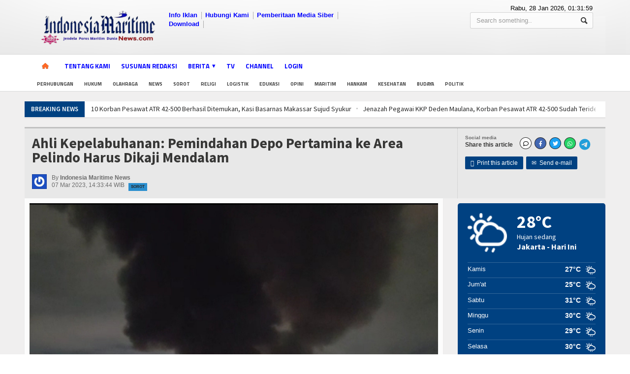

--- FILE ---
content_type: text/html; charset=UTF-8
request_url: https://www.indonesiamaritimenews.com/ahli-kepelabuhanan-pemindahan-depo-pertamina-ke-area-pelindo-harus-dikaji-mendalam-
body_size: 14094
content:
<!DOCTYPE HTML>
<html lang = "en">
<head>
<title>Ahli Kepelabuhanan: Pemindahan Depo Pertamina ke Area Pelindo Harus Dikaji Mendalam </title>
	<meta http-equiv="Content-Type" content="text/html; charset=UTF-8" />
	<meta name="viewport" content="width=device-width, initial-scale=1, maximum-scale=1" />
	<meta name="viewport" content="width=device-width, initial-scale=1.0, maximum-scale=1, user-scalable=no" />
	<meta http-equiv="Content-Type" content="text/html; charset=utf-8" />
	<meta name="robots" content="index, follow">
	<meta name="description" content="Indonesiamaritimenews.com (IMNL)JAKARTA: Rencana pemindahan Depo Pertamina Plumpang, Koja, Jakarta Utara, ke lahan Pelindo menuai pro dan kontra. Pemindahan TBBM (Terminal Bahan Bakar Minyak) tersebut harus dikaji mendalam dan menyeluruh.Hal ini dikatakan oleh ahli tata ruang kepelabuhanan, Harry Boediarto Soharto menanggapi r">
	<meta name="keywords" content="">
	<meta name="author" content="phpmu.com">
	<meta name="robots" content="all,index,follow">
	<meta name="google-site-verification" content="FdrrMVq4tzs_IHSEVeY4AkJh77BYGrBINKi2Tx4jyuc" />
	<meta http-equiv="Content-Language" content="id-ID">
	<meta property="og:image" content="https://www.indonesiamaritimenews.com/asset/foto_berita/IMG_kunjunhan_2_12_2020date_2304451.jpg" />    <meta property="og:image:width" content="640" />
    <meta property="og:image:height" content="359" />
    <meta property="og:image:alt" content="" />
    <meta property="og:locale" content="id_ID" />
	<meta NAME="Distribution" CONTENT="Global">
	<meta NAME="Rating" CONTENT="General">
	<link rel="canonical" href="http://www.indonesiamaritimenews.com/ahli-kepelabuhanan-pemindahan-depo-pertamina-ke-area-pelindo-harus-dikaji-mendalam-"/>
		<link rel="shortcut icon" href="https://www.indonesiamaritimenews.com/asset/images/imn3.ico" />
	<link rel="icon" href="https://www.indonesiamaritimenews.com/asset/images/imn3.ico" />
	<link rel="alternate" type="application/rss+xml" title="RSS 2.0" href="rss.xml" />
	<link type="text/css" rel="stylesheet" href="https://www.indonesiamaritimenews.com/template/phpmu-magazine/background/blue/reset.css" />
	<link type="text/css" rel="stylesheet" href="https://www.indonesiamaritimenews.com/template/phpmu-magazine/background/blue/main-stylesheet.css" />
	<link type="text/css" rel="stylesheet" href="https://www.indonesiamaritimenews.com/template/phpmu-magazine/background/blue/shortcode.css" />
	<link type="text/css" rel="stylesheet" href="https://www.indonesiamaritimenews.com/template/phpmu-magazine/background/blue/fonts.css" />
	<link type="text/css" rel="stylesheet" href="https://www.indonesiamaritimenews.com/template/phpmu-magazine/background/blue/responsive.css" />
	<link type="text/css" rel="stylesheet" href="https://www.indonesiamaritimenews.com/template/phpmu-magazine/background/style.css">
	<link type="text/css" rel="stylesheet" href="https://www.indonesiamaritimenews.com/template/phpmu-magazine/background/ideaboxWeather.css">
	<link type="text/css" rel="stylesheet" href="https://www.indonesiamaritimenews.com/template/phpmu-magazine/slide/slide.css">

	<link rel="stylesheet" href="https://www.indonesiamaritimenews.com/template/phpmu-magazine/lightbox/lightbox.css">
	<link rel="stylesheet" href="https://www.indonesiamaritimenews.com/template/phpmu-magazine/background/fonticons/fontawesome-free/css/all.min.css">
	<script type="text/javascript" src="https://www.indonesiamaritimenews.com/template/phpmu-magazine/jscript/jquery-3.2.1.min.js"></script>
	<script type="text/javascript" src="https://www.indonesiamaritimenews.com/template/phpmu-magazine/jscript/jquery-latest.min.js"></script>
	<script type="text/javascript" src="https://www.indonesiamaritimenews.com/template/phpmu-magazine/jscript/theme-scripts.js"></script>
		<script>(function(d, s, id) {
	  var js, fjs = d.getElementsByTagName(s)[0];
	  if (d.getElementById(id)) return;
	  js = d.createElement(s); js.id = id;
	  js.src = "//connect.facebook.net/en_GB/sdk.js#xfbml=1&version=v2.0";
	  fjs.parentNode.insertBefore(js, fjs);
	}(document, 'script', 'facebook-jssdk'));
	</script>
	<style type="text/css">.the-menu a.active{ color:#ea8400 !important; } </style>
    <script async src="https://pagead2.googlesyndication.com/pagead/js/adsbygoogle.js?client=ca-pub-5176991907137507"
     crossorigin="anonymous"></script>
</head>
<body>
<div id='Back-to-top'>
  <img alt='Scroll to top' src='http://members.phpmu.com/asset/css/img/top.png'/>
</div>
<div class="boxed">	
	<div class="header">
		<div class='wrapper'>			
	<div class='header-logo'><a href='https://www.indonesiamaritimenews.com/'><img style='max-height:80px' src='https://www.indonesiamaritimenews.com/asset/logo/WhatsApp_Image_2023-05-30_at_12_01_50-removebg-preview.png'/></a></div>	

	<div class='header-menu'>
		<ul><li><a href='https://www.indonesiamaritimenews.com/'>Info Iklan</a></li><li><a href='https://www.indonesiamaritimenews.com/halaman/detail/tentang--kami--indonesia-maritime-news'>Hubungi Kami</a></li><li><a href='https://www.indonesiamaritimenews.com/#'>Pemberitaan Media Siber</a></li><li><a href='https://www.indonesiamaritimenews.com/download'>Download</a></li><li><a href='https://www.indonesiamaritimenews.com/halaman/detail/alamat-perusahaan'></a></li></ul>
	</div>
	
	<div class='header-addons'>
		<span class='city'>
		  Rabu, 28 Jan 2026, <span id='jam'></span></span>
		<div class='header-search'>
			<form action="https://www.indonesiamaritimenews.com/berita/index" method="post" accept-charset="utf-8">

				<input type='text' placeholder='Search something..'' name='kata' class='search-input' required/>
				<input type='submit' value='Search' name='cari' class='search-button'/>
			</form>
		</div>
	</div>
</div>

<div class='main-menu sticky'>	
	<div class='wrapper'><ul class='the-menu'>
		            			<li><a href='https://www.indonesiamaritimenews.com/' style='background: url(https://www.indonesiamaritimenews.com/asset/images/home.png) no-repeat center; font-size:0; width:34px;'><br></a></li><li><a href='https://www.indonesiamaritimenews.com/halaman/detail/tentang--kami--indonesia-maritime-news'>Tentang Kami</a></li><li><a href='https://www.indonesiamaritimenews.com/	halaman/detail/susunan-redaksi'>Susunan Redaksi</a></li><li><a href='https://www.indonesiamaritimenews.com/#'><span>Berita</span></a><ul><li><a href='https://www.indonesiamaritimenews.com/kategori/detail/bisnis'>Bisnis</a></li><li><a href='https://www.indonesiamaritimenews.com/kategori/detail/bumn'>BUMN</a></li><li><a href='https://www.indonesiamaritimenews.com/kategori/detail/editorial'>Editorial</a></li><li><a href='https://www.indonesiamaritimenews.com/kategori/detail/edukasi'>Edukasi</a></li><li><a href='https://www.indonesiamaritimenews.com/kategori/detail/ekspose'>Ekspose</a></li><li><a href='https://www.indonesiamaritimenews.com//kategori/detail/hankam'>Hankam</a></li><li><a href='https://www.indonesiamaritimenews.com/kategori/detail/hukum'>Hukum</a></li><li><a href='https://www.indonesiamaritimenews.com/kategori/detail/internasional'>Internasional</a></li><li><a href='https://www.indonesiamaritimenews.com/kategori/detail/kesehatan'>Kesehatan</a></li><li><a href='https://www.indonesiamaritimenews.com/kategori/detail/khazanah'>Khazanah</a></li><li><a href='https://www.indonesiamaritimenews.com/kategori/detail/logistik'>Logistik</a></li><li><a href='https://www.indonesiamaritimenews.com/kategori/detail/maritim'>Maritim</a></li><li><a href='https://www.indonesiamaritimenews.com/kategori/detail/nasional'>Nasional</a></li><li><a href='https://www.indonesiamaritimenews.com/kategori/detail/news'>News</a></li><li><a href='https://www.indonesiamaritimenews.com/kategori/detail/olahraga'>Olahraga</a></li><li><a href='https://www.indonesiamaritimenews.com/kategori/detail/perhubungan'>Perhubungan</a></li><li><a href='https://www.indonesiamaritimenews.com/kategori/detail/religi'>Religi</a></li><li><a href='https://www.indonesiamaritimenews.com/kategori/detail/opini'>Opini</a></li><li><a href='https://www.indonesiamaritimenews.com/kategori/detail/pelabuhan'>Pelabuhan</a></li><li><a href='https://www.indonesiamaritimenews.com/kategori/detail/politik'>Politik</a></li><li><a href='https://www.indonesiamaritimenews.com/kategori/detail/seni--budaya'>Seni & Budaya</a></li><li><a href='https://www.indonesiamaritimenews.com/kategori/detail/sorot'>Sorot</a></li><li><a href='https://www.indonesiamaritimenews.com/kategori/detail/tauziah'>Tauziah</a></li><li><a href='https://www.indonesiamaritimenews.com/kategori/detail/tokoh'>Tokoh</a></li><li><a href='https://www.indonesiamaritimenews.com/kategori/detail/wisata'>Wisata</a></li></ul></li><li><a href='https://www.indonesiamaritimenews.com/playlist'>TV</a></li><li><a target='_BLANK' href='https://www.youtube.com/@indonesiamaritimenewsdotcom '>Channel</a></li><li><a href='https://www.indonesiamaritimenews.com/login'>Login</a></li></ul></div>
</div>

<div class='secondary-menu'>
	<div class='wrapper'>
		<ul><li><a href='https://www.indonesiamaritimenews.com/tag/detail/perhubungan'>Perhubungan</a></li><li><a href='https://www.indonesiamaritimenews.com/tag/detail/hukum'>Hukum</a></li><li><a href='https://www.indonesiamaritimenews.com/tag/detail/olahraga'>Olahraga</a></li><li><a href='https://www.indonesiamaritimenews.com/tag/detail/news'>News</a></li><li><a href='https://www.indonesiamaritimenews.com/tag/detail/sorot'>Sorot</a></li><li><a href='https://www.indonesiamaritimenews.com/tag/detail/religi'>Religi</a></li><li><a href='https://www.indonesiamaritimenews.com/tag/detail/logistik'>Logistik</a></li><li><a href='https://www.indonesiamaritimenews.com/tag/detail/edukasi'>Edukasi</a></li><li><a href='https://www.indonesiamaritimenews.com/tag/detail/opini'>Opini</a></li><li><a href='https://www.indonesiamaritimenews.com/tag/detail/maritim'>Maritim</a></li><li><a href='https://www.indonesiamaritimenews.com/tag/detail/hankam'>Hankam</a></li><li><a href='https://www.indonesiamaritimenews.com/tag/detail/kesehatan'>Kesehatan</a></li><li><a href='https://www.indonesiamaritimenews.com/tag/detail/budaya'>Budaya</a></li><li><a href='https://www.indonesiamaritimenews.com/tag/detail/politik'>Politik</a></li></ul>
	</div>
</div>	</div>
	
	<div class="content">
		<div class="wrapper">	
			<div class="breaking-news">
				<span class="the-title">Breaking News</span>
				<ul>
					<li><a href='integrated-planning--control-ipc-tpk-tingkatkan-efektivitas-operasional-pelabuhan-panjang'>Integrated Planning & Control IPC TPK Tingkatkan Efektivitas Operasional Pelabuhan Panjang</a></li><li><a href='10-korban-pesawat-atr-42500-berhasil-ditemukan-kasi-basarnas-makassar-sujud-syukur'>10 Korban Pesawat ATR 42-500 Berhasil Ditemukan, Kasi Basarnas Makassar Sujud Syukur</a></li><li><a href='jenazah-pegawai-kkp-deden-maulana-korban-pesawat-atr-42500-sudah-teridentifikasi'>Jenazah Pegawai KKP Deden Maulana, Korban Pesawat ATR 42-500 Sudah Teridentifikasi</a></li><li><a href='korban-kedua-pesawat-atr-42500-ditemukan-di-jurang-500-meter-gunung-bulusaraung'>Korban Kedua Pesawat ATR 42-500 Ditemukan di Jurang 500 Meter Gunung Bulusaraung</a></li><li><a href='3-karyawan-kkp-jadi-penumpang-pesawat-atr-42500-hilang-kontak-menteri-trenggono-kami-sedih'>3 Karyawan KKP Jadi Penumpang Pesawat ATR 42-500 Hilang Kontak, Menteri Trenggono: Kami Sedih</a></li><li><a href='kodaeral-v-hadiri-700-air-defence-run-di-surabaya-olahraga-terpadu-dan-jaga-soliditas'>Kodaeral V Hadiri 700 Air Defence Run di Surabaya, Olahraga Terpadu dan Jaga Soliditas</a></li><li><a href='pesawat-atr-42500-bawa-10-orang-hilang-kontak-di-kabupaten-maros-makassar'>Pesawat ATR 42-500 Bawa 10 Orang Hilang Kontak di Kabupaten Maros Makassar</a></li><li><a href='tim-gabungan-tni-al-amankan-terduga-penjual-senjata-api-ilegal'>Tim Gabungan TNI AL Amankan Terduga Penjual Senjata Api Ilegal</a></li><li><a href='longsor-di-cisarua-bandung-barat-timbun-30-rumah-6-warga-tewas-84-masih-dicari'>Longsor di Cisarua Bandung Barat Timbun 30 Rumah, 6 Warga Tewas, 84 Masih Dicari</a></li><li><a href='peringati-bulan-k3-2026-pelindo-group-wilayah-makassar-gelar-donor-darah'>Peringati Bulan K3 2026, Pelindo Group Wilayah Makassar Gelar Donor Darah</a></li>				</ul>
			</div>

			<center>
						</center>

			
			<div class="main-content">
					
<script language="javascript">
    function copy() {
        var copyText = "aa";
        copyText.select();
        copyText.setSelectionRange(0, 99999); 
        navigator.clipboard.writeText(copyText.value);
        alert("Copied the text: " + copyText.value);
}
</script>
<div class="full-width">
	<div class="article-title">
		<div class="share-block right">
			<div>
				<div class="share-article left">
					<span>Social media</span>
					<strong>Share this article</strong>
				</div>
				<div class="left">
					<script language="javascript">
					document.write("<a href='#viewcomment' class='custom-soc-comment icon-text'><i class='fa-regular fa-comment'></i></a> <a href='http://www.facebook.com/share.php?u=" + document.URL + " ' target='_blank' class='custom-soc-facebook icon-text'><i class='fa-brands fa-facebook-f'></i></a> <a href='http://twitter.com/home/?status=" + document.URL + "' target='_blank' class='custom-soc-tweeter icon-text'><i class='fa-brands fa-twitter'></i></a> <a href='whatsapp://send?text=" + document.URL + "' target='_blank' class='custom-soc-wa icon-text'><i class='fa-brands fa-whatsapp'></i></a> <a href='https://t.me/share/url?url=" + document.URL + " ' target='_blank' class='custom-soc-telegram icon-text'><i class='fa-brands fa-telegram'></i></a> ");
					</script>
				</div>
				<div class="clear-float"></div>
			</div>
			<div>
				<a href="javascript:printArticle();" class="small-button"><span class="icon-text">&#59158;</span>&nbsp;&nbsp;Print this article</a>
				<a href="#" class="small-button"><span class="icon-text">&#9993;</span>&nbsp;&nbsp;Send e-mail</a>
			</div>
		</div>

		<h1><b>Ahli Kepelabuhanan: Pemindahan Depo Pertamina ke Area Pelindo Harus Dikaji Mendalam </b> <br><span style='font-size:14px; color:blue'> </span></h1>
		<div class="author">
			<span class="hover-effect left">
			<img src='http://www.gravatar.com/avatar/c00e89955c2f2037d2b07edd8c4681bf.jpg?s=100'/>			</span>
			<div class="a-content">
				<span>By <b>Indonesia Maritime News</b></span>
				<span class="meta">07 Mar 2023, 14:33:44 WIB					<span class="tag" style="background-color: #2a8ece;"><a href="https://www.indonesiamaritimenews.com/kategori/detail/sorot">Sorot</a></span>
				</span>
			</div>
		</div>
	</div>
</div>

<div class="main-page left">
	<div class="single-block">
		<div class="content-block main left">
			<div class="block">
				<div class="block-content">
					<div class="shortcode-content">
						<div class="paragraph-row">
							
							<div class="column12">
								<img style='width:100%' src='https://www.indonesiamaritimenews.com/asset/foto_berita/IMG_kunjunhan_2_12_2020date_2304451.jpg' alt='Ahli Kepelabuhanan: Pemindahan Depo Pertamina ke Area Pelindo Harus Dikaji Mendalam ' /></a><br><br><center><p><i><b>Keterangan Gambar :</b>  Kebakaran disertai ledakan di Depo Pertamina Plumpang, Koja, Jakarta Utara. Foto: Ist</i></p></center><br><p dir="ltr"><a href="http://Indonesiamaritimenews.com" style="background-color: rgb(255, 255, 255); font-size: 1rem;">Indonesiamaritimenews.com</a><span style="font-size: 1rem;"> (IMNL)JAKARTA: Rencana pemindahan Depo Pertamina Plumpang, Koja, Jakarta Utara, ke lahan Pelindo menuai pro dan kontra. Pemindahan TBBM (Terminal Bahan Bakar Minyak) tersebut harus dikaji mendalam dan menyeluruh.</span><br><p dir="ltr">Hal ini dikatakan oleh ahli tata ruang kepelabuhanan, Harry Boediarto Soharto menanggapi rencana pemerintah memindahkan Depo Plumpang ke area pelabuhan. Dia menilai pemindahan depo Pertamina ke area Pelindo harus dilakukan secara hati-hati dan menyeluruh,  dilihat dari berbagai aspek.<p dir="ltr">"Bila melihat kurun waktu depo Plumpang dibangun secara fisik sejak tahun 1972  artinya dlm thn perencanaan ada kurun waktu (lifetime project). Nah, dari dokumen-dokumen yang lama bisa dilihat berapa  usia dari Depo Plumpang dan berapa lama depo tersebut bisa beroperasi di lokasi yang sekarang," kata Harry kepada <a href="http://indonesiamaritimenews.com">indonesiamaritimenews.com</a>, Selasa ,          ( 7/3/2023) di Jakarta</p><h4>Baca Lainnya : </h4><ul><li style='padding:0px'><a style='color:blue' href='https://www.indonesiamaritimenews.com/dorong-umkm-naik-kelas-spsl-beri-gratis--sertifikat-halal-''>Dorong UMKM Naik Kelas, SPSL Beri Gratis  Sertifikat Halal </a><a href='#' class='h-comment'>0</a></li><li style='padding:0px'><a style='color:blue' href='https://www.indonesiamaritimenews.com/pertamina-mengalah-depo-plumpang-dipindah-ke-lahan-pelindo-butuh-waktu-25-tahun''>Pertamina Mengalah, Depo Plumpang Dipindah ke Lahan Pelindo Butuh Waktu 2,5 Tahun</a><a href='#' class='h-comment'>0</a></li><li style='padding:0px'><a style='color:blue' href='https://www.indonesiamaritimenews.com/tingkatkan-pembinaan-organisasi-jabatan-asops-dan-aspers-diserahterimakan-kasal-pimpin-sertijab''>Tingkatkan Pembinaan Organisasi Jabatan Asops dan Aspers Diserahterimakan, Kasal Pimpin Sertijab</a><a href='#' class='h-comment'>0</a></li><li style='padding:0px'><a style='color:blue' href='https://www.indonesiamaritimenews.com/tingkatkan-hafal-alquran-prajurit-tni-al-gelar-pembinaan-musabaqah-hifzhil-quran-hybrid-''>Tingkatkan Hafal Al-Quran Prajurit, TNI AL Gelar Pembinaan Musabaqah Hifzhil Quran Hybrid </a><a href='#' class='h-comment'>0</a></li><li style='padding:0px'><a style='color:blue' href='https://www.indonesiamaritimenews.com/tni-al-kerahkan-unsur-laut-dan-udara-upayakan-evakuasi-kapal-pesiar-mv-vivie-rae-ii''>TNI AL Kerahkan Unsur Laut dan Udara Upayakan Evakuasi Kapal Pesiar MV Vivie Rae II</a><a href='#' class='h-comment'>0</a></li></ul><p dir="ltr">Menurut alumni Tehnik Planologi ITB ini, Pertamina sebagai operator bisa memprediksi kapan deposito harus dikembangkan atau dipindah sesuai perencanaan yang ada dahulu. Dari investigasi terhadap dokumen-dokumen yang ada baru dipilih ke mana lokasi pemindahan yang terbaik.<p dir="ltr">"Juga keputusan cepat yang diberikan atau diambil oleh para leader sebaiknya didukung oleh data dan informasi awal yang pasti sudah melalui kajian-kajian detail. Sehingga data tersebut harus dijadikan masukan yang sangat berharga untuk pengambilan keputusan," urai mantan Direktur PT Pelni ini.<p dir="ltr">APAKAH SUDAH DIKAJI ?<p dir="ltr">Hary Boediarto yang bertahun-tahun pernah menjabat sebagai ahli kepelabuhanan di Kementerian Perhubungan, juga mempertanyakan apakah sudah dilakukan penelitian atau kajian soal lokasi pelabuhan yang akan menjadi area baru Depo Pertamina?<p dir="ltr">"Calon lokasi  depo di areal Pelindo apakah sudah diteliti atau dikaji dampak yang akan timbul ? Karena di lokasi pelabuhan sudah tertera kegiatan-kegiatan apa yg akan ada di areal pelabuhan," jelas Harry.<p dir="ltr">Soal kegiatan di pelabuhan, menurut Harry bisa dilihat pada rencana induk pelabuhan. Namun yang harus dikaji detail terutama dari aspek dampak negatif yang akan timbul seperti yang sudah terjadi di Plumpang. Dampak terhadap barang-barang logistik nasional dan internasional yang beroperasi atau berada di areal pelabuhan harus dipikirkan jangan sampai terganggu.<p dir="ltr">Bagaimana bila bersamaan stagnasi di depo dan arus logistik? Itu akan berakibat kepada ekonomi. Semakin lama barang di pelabuhan semakin besar ongkos yang dikeluarkan untuk barang tersebut.<p dir="ltr">SUDAH BERAT<p dir="ltr">Mantan Kepala Pusat Penelitian dan Pengembangan Perhubungan Laut Balitbang Kemenhub ini menjelaskan, bahwa bangkitan moda truk yang keluar masuk pelabuhan akan menambah frekuensi truk yang saat ini sudah terasa berat bagi operator pelabuhan.<p dir="ltr">Selain itu juga perlu dihitung kapasitas perairan bila ada tambahan bangkitan moda kapal akibat kegiatan depo minyak di Pelabuhan Tanjung Priok.  Hal lain,  perlu ada pengaturan untuk  bertambahnya bangkitan moda kapal dan moda truk.<br><br>
Faktor lainnya yaitu kesiapan SDM yang sudah tersertifikasi. Karena itu, mengingat komoditi minyak termasuk komoditi barang berbahaya (B3), perlu  kehati-hatian dalam pengelolaannya dan diperlukan profesionalitas SDM yg memiliki kompetensi di bidangnya.<p dir="ltr">Semua dokumen-dokumen yang ada dari 'lama baheula' harus terdokumentasi  dengan baik. Termasuk terfiling secara rapi,  agar bila para leader hendak mengambil keputusan dengan cepat bisa didukung dengan data dan informasi yang akurat. "Hal ini mengingat pentingnya fungsi Depo Plumpang dan Pelabuhan Tanjung Priok, agar keputusan yang diambil benar-benar tepat dan akurat," tandas Harry.<p dir="ltr">Baca juga: <a href="http://indonesiamaritimenews.com/pertamina-mengalah-depo-plumpang-dipindah-ke-lahan-pelindo-butuh-waktu-25-tahun" target="_blank">Pertamina Mengalah Depo Plumpang Dipindahkan ke Lahan Pelindo Butuh Waktu 2,5 Tahun</a><p dir="ltr">DUA OPSI<p dir="ltr">Seperti diketahui, pemerintah memiliki dua opsi dalam memecah persoalan Depo Pertamina Plumpang. Opsi pertama merelokasi warga, serangkan opsi kedua memindahkan Depo Plumpang. Menteri BUMN Erick Thohir akhirmya mengumumkan bahwa opsi yang dipilih adalah memindahkan TBBM Plumpang ke area pelabuhan milik Pelindo.<p dir="ltr">Terminal Bahan Bakar Minyak atau TBBM Plumpang berdiri di atas lahan Pertamina seluar sekitar 48 ribu ha. Secara fisik dibangun pada 1972 dan dioperasikan pada 1974.<p dir="ltr">Persoalan muncul ketika penduduk mulai berdatangan menempati buffer zone atau daerah kosong di sekitar depo. Semakin lama semakin banyak warga yang menetap, bahkan mereka telah memiliki KTP. <p>


















<p dir="ltr">Persoalan muncul, terjadi kebakaran hebat disertai ledakan pada Jumat (3/3/2023) malam. Jilatan api dan ledakan mengguncang permukiman warga di balik tembok depo. Insiden ini mengakibatkan 19 warga tewas dan 46 lainnya luka bakar. Pemerintah akhirnya memutuskan akan memindahkan TBBM Plumpang. Apakah pemindahan itu langkah solutif? ( Tim Indonesiamaritimenews com)<hr>
											<div class='fb-like'  data-href='https://www.indonesiamaritimenews.com/ahli-kepelabuhanan-pemindahan-depo-pertamina-ke-area-pelindo-harus-dikaji-mendalam-' 
												data-send='false'  data-width='600' data-show-faces='false'>
											</div> <br><br>							</div>
						</div>

						<div class="article-title">
							<div class="share-block right">
								<div>
									<div class="share-article left">
										<span>Social media</span>
										<strong>Share this article</strong>
									</div>
									<div class="left">
										<script language="javascript">
                    					document.write("<a href='#viewcomment' class='custom-soc-comment icon-text'><i class='fa-regular fa-comment'></i></a> <a href='http://www.facebook.com/share.php?u=" + document.URL + " ' target='_blank' class='custom-soc-facebook icon-text'><i class='fa-brands fa-facebook-f'></i></a> <a href='http://twitter.com/home/?status=" + document.URL + "' target='_blank' class='custom-soc-tweeter icon-text'><i class='fa-brands fa-twitter'></i></a> <a href='whatsapp://send?text=" + document.URL + "' target='_blank' class='custom-soc-wa icon-text'><i class='fa-brands fa-whatsapp'></i></a> <a href='https://t.me/share/url?url=" + document.URL + " ' target='_blank' class='custom-soc-telegram icon-text'><i class='fa-brands fa-telegram'></i></a>");
                    					</script>
									</div>
								</div>
							</div>

							<div style="margin-top:0px" class="article-tags tag-cloud">
								<strong>TAGS:</strong>
															</div>
						</div>
					</div>
				</div>
				
				<a href='http://phpmu.com' target='_blank'><img style='margin-top:-10px; margin-bottom:5px' width='100%' src='https://www.indonesiamaritimenews.com/asset/foto_iklantengah/home.jpg' title='Iklan Detail Berita' /></a>				
				<div id="fb-root"></div>
				<div id="viewcomment" class="block-title">
					<a href="#writecomment" class="right">Write a Facebook Comment</a>
					<h2>Tuliskan Komentar anda dari account Facebook</h2>
				</div>
				<div class="block-content">
					<div class="comment-block">
						<div class="fb-comments" data-href="https://www.indonesiamaritimenews.com//ahli-kepelabuhanan-pemindahan-depo-pertamina-ke-area-pelindo-harus-dikaji-mendalam-" data-width="830" data-numposts="5" data-colorscheme="light"></div> 
					</div>
				</div>
			
			

				<!--<div class="block-title">-->
				<!--	<a href="#viewcomment" class="right">View all comments</a>-->
				<!--	<h2>Write a comment</h2>-->
				<!--</div>-->
				<!--<div class="block-content">-->
				<!--	<div id="writecomment">-->
				<!--		<form action="https://www.indonesiamaritimenews.com/berita/kirim_komentar" method="POST" id="form_komentar">-->
				<!--			<input type="hidden" name='a' value='1792'>-->
				<!--			<p class="contact-form-user">-->
				<!--				<label for="c_name">Nickname<span class="required">*</label>-->
				<!--				<input type="text" placeholder="Nickname" value='' name='b' class="required" required/>-->
								
				<!--			</p>-->
				<!--			<p class="contact-form-email">-->
				<!--				<label for="c_email">E-mail<span class="required">*</span></label>-->
				<!--				<input type="text" name='e' placeholder="E-mail" value='' class="required" required/>-->
				<!--			</p>-->
				<!--			<p class="contact-form-webside">-->
				<!--				<label for="c_webside">Website</label>-->
				<!--				<input type="text" name='c' placeholder="Website" class="required"/>-->
				<!--			</p>-->
				<!--			<p class="contact-form-message">-->
				<!--				<label for="c_message">Comment<span class="required">*</span></label>-->
				<!--				<textarea name='d' placeholder="Your message.." class="required" required></textarea>-->
				<!--			</p>-->
				<!--			<p class="contact-form-message">-->
				<!--				<label for="c_message">-->
				<!--				<img  src="https://www.indonesiamaritimenews.com/captcha/1769563913.3732.jpg" style="width: 150px; height: 30px; border: 0;" alt=" " /><br></label>-->
				<!--				<input name='secutity_code' maxlength=6 type="text" class="required" placeholder="Masukkkan kode di sebelah kiri..">-->
				<!--			</p>-->
				<!--			<p><input type="submit" name="submit" class="styled-button" value="Post a Comment" onclick="return confirm('Haloo, Pesan anda akan tampil setelah kami setujui?')"/></p>-->
				<!--		</form>-->
						
				<!--	</div>-->
				<!--</div>-->

			</div>
		</div>
	</div>
</div>

<div class='main-sidebar right'>
	<div class='ideaboxWeather' id='example1'>
  <h1>Loading....</h1>
</div>
<hr>

<div class="widget">
	<a href='http://itsantri.com' target='_blank'><img style='width:100%' src='https://www.indonesiamaritimenews.com/asset/foto_pasangiklan/pamflet_pembukaan.jpg' alt='Kanan - Iklan Sidebar' /></a></div><hr>

<div class="widget">
	<h3>Temukan juga kami di</h3>
	<div class="widget-social">
		<div class="social-bar">
				<a target="_BLANK" href="https://www.facebook.com/profile.php?id=100078942150340
https://twitter.com/indonesiamaritime.news?r
https://www.instagram.com/indonesiamaritime.news?r=nametag
https://www.youtube.com/channel/UCXkiw4naejPtIx-1Ca6N5-Q" class="social-icon"><span class="facebook">Facebook</span></a>
		<a target="_BLANK" href="" class="social-icon"><span class="twitter">Twitter</span></a>
		<a target="_BLANK" href="" class="social-icon"><span class="linkedin">Instagram</span></a>
		<a target="_BLANK" href="" class="social-icon"><span class="google">Youtube</span></a>
		</div>
		<p>Ikuti kami di facebook, twitter, Instagram, Youtube dan dapatkan informasi terbaru dari kami disana.</p>
	</div>
</div>

<div class="widget">
	<h3>Berita Utama</h3>
	<div class="widget-articles">
		<ul>
			<li>
				<li>
							<div class='article-photo'><a href='https://www.indonesiamaritimenews.com/throughput-ipc-terminal-petikemas-tembus-36-juta-teus-tumbuh-132' class='hover-effect'><img style='width:59px; height:42px;' src='https://www.indonesiamaritimenews.com/asset/foto_berita/IMG_20260114_133257.jpg' alt='' /></a></div>
							<div class='article-content'>
								<h4><a href='https://www.indonesiamaritimenews.com/throughput-ipc-terminal-petikemas-tembus-36-juta-teus-tumbuh-132'>Throughput IPC Terminal Petikemas Tembus 3,6 Juta TEUs, Tumbuh 13,2%</a></h4>
								<span class='meta'>
									<a href='https://www.indonesiamaritimenews.com/throughput-ipc-terminal-petikemas-tembus-36-juta-teus-tumbuh-132'><span class='icon-text'>&#128340;</span>13:55:05, 14 Jan 2026</a>
								</span>
							</div>
						  </li><li>
							<div class='article-photo'><a href='https://www.indonesiamaritimenews.com/arus-petikemas-naik-6-teluk-lamong-bukukan-28-juta-teus--tahun-2025' class='hover-effect'><img style='width:59px; height:42px;' src='https://www.indonesiamaritimenews.com/asset/foto_berita/IMG_20260110_114429.jpg' alt='' /></a></div>
							<div class='article-content'>
								<h4><a href='https://www.indonesiamaritimenews.com/arus-petikemas-naik-6-teluk-lamong-bukukan-28-juta-teus--tahun-2025'>Arus Petikemas Naik 6% Teluk Lamong Bukukan 2,8 Juta TEUs  Tahun 2025</a></h4>
								<span class='meta'>
									<a href='https://www.indonesiamaritimenews.com/arus-petikemas-naik-6-teluk-lamong-bukukan-28-juta-teus--tahun-2025'><span class='icon-text'>&#128340;</span>11:46:12, 10 Jan 2026</a>
								</span>
							</div>
						  </li><li>
							<div class='article-photo'><a href='https://www.indonesiamaritimenews.com/wfa-pengaruhi-penumpang-pelni-mudik-melesat--naik-190-lebaran-h9' class='hover-effect'><img style='width:59px; height:42px;' src='https://www.indonesiamaritimenews.com/asset/foto_berita/IMG_20250323_134138.jpg' alt='' /></a></div>
							<div class='article-content'>
								<h4><a href='https://www.indonesiamaritimenews.com/wfa-pengaruhi-penumpang-pelni-mudik-melesat--naik-190-lebaran-h9'>WFA Pengaruhi Penumpang PELNI Mudik, Melesat  Naik 190% Lebaran H-9</a></h4>
								<span class='meta'>
									<a href='https://www.indonesiamaritimenews.com/wfa-pengaruhi-penumpang-pelni-mudik-melesat--naik-190-lebaran-h9'><span class='icon-text'>&#128340;</span>13:53:19, 23 Mar 2025</a>
								</span>
							</div>
						  </li><li>
							<div class='article-photo'><a href='https://www.indonesiamaritimenews.com/kri-hampala-880-dan-kri-lumba-lumba-881-kasal-gesit-dan-tangguh-jaga-perbatasan' class='hover-effect'><img style='width:59px; height:42px;' src='https://www.indonesiamaritimenews.com/asset/foto_berita/IMG_20241217_211822.gif' alt='' /></a></div>
							<div class='article-content'>
								<h4><a href='https://www.indonesiamaritimenews.com/kri-hampala-880-dan-kri-lumba-lumba-881-kasal-gesit-dan-tangguh-jaga-perbatasan'>KRI Hampala 880 dan KRI Lumba Lumba 881, Kasal: Gesit dan Tangguh Jaga Perbatasan</a></h4>
								<span class='meta'>
									<a href='https://www.indonesiamaritimenews.com/kri-hampala-880-dan-kri-lumba-lumba-881-kasal-gesit-dan-tangguh-jaga-perbatasan'><span class='icon-text'>&#128340;</span>13:15:16, 17 Des 2024</a>
								</span>
							</div>
						  </li><li>
							<div class='article-photo'><a href='https://www.indonesiamaritimenews.com/kkp-perkuat-pengelolaan-pesisir-dan-konservasi-berbasis-kearifan-lokal' class='hover-effect'><img style='width:59px; height:42px;' src='https://www.indonesiamaritimenews.com/asset/foto_berita/IMG_20231202_225145.gif' alt='' /></a></div>
							<div class='article-content'>
								<h4><a href='https://www.indonesiamaritimenews.com/kkp-perkuat-pengelolaan-pesisir-dan-konservasi-berbasis-kearifan-lokal'>KKP Perkuat Pengelolaan Pesisir dan Konservasi Berbasis Kearifan Lokal</a></h4>
								<span class='meta'>
									<a href='https://www.indonesiamaritimenews.com/kkp-perkuat-pengelolaan-pesisir-dan-konservasi-berbasis-kearifan-lokal'><span class='icon-text'>&#128340;</span>22:04:51, 02 Des 2023</a>
								</span>
							</div>
						  </li>			</li>
		</ul>
	</div>
</div>

<div class="widget">
	<h3>Berita Populer</h3>
	<div class="widget-articles">
		<ul>
			<li>
				<li>
							<div class='article-photo'><a href='https://www.indonesiamaritimenews.com/wisata-golf-baru-milik-keluarga-cendana-di-lembah-gunung-salak' class='hover-effect'><img style='width:59px; height:42px;' src='https://www.indonesiamaritimenews.com/asset/foto_berita/IMG_20240621_175259.gif' alt='' /></a></div>
							<div class='article-content'>
								<h4><a href='https://www.indonesiamaritimenews.com/wisata-golf-baru-milik-keluarga-cendana-di-lembah-gunung-salak'>Wisata Golf Baru Milik Keluarga Cendana di Lembah Gunung Salak</a></h4>
								<span class='meta'>
									<a href='https://www.indonesiamaritimenews.com/wisata-golf-baru-milik-keluarga-cendana-di-lembah-gunung-salak'><span class='icon-text'>&#128340;</span>09:42:40, 21 Jun 2024</a>
								</span>
							</div>
						  </li><li>
							<div class='article-photo'><a href='https://www.indonesiamaritimenews.com/ini-daftar-lengkap-mutasi-55-perwira-polri-6-kapolda-dan-dankorbrimob-diganti' class='hover-effect'><img style='width:59px; height:42px;' src='https://www.indonesiamaritimenews.com/asset/foto_berita/IMG_20231015_095124.gif' alt='' /></a></div>
							<div class='article-content'>
								<h4><a href='https://www.indonesiamaritimenews.com/ini-daftar-lengkap-mutasi-55-perwira-polri-6-kapolda-dan-dankorbrimob-diganti'>Ini Daftar Lengkap Mutasi 55 Perwira Polri, 6 Kapolda dan Dankorbrimob Diganti</a></h4>
								<span class='meta'>
									<a href='https://www.indonesiamaritimenews.com/ini-daftar-lengkap-mutasi-55-perwira-polri-6-kapolda-dan-dankorbrimob-diganti'><span class='icon-text'>&#128340;</span>09:52:53, 15 Okt 2023</a>
								</span>
							</div>
						  </li><li>
							<div class='article-photo'><a href='https://www.indonesiamaritimenews.com/transformasi--efisiensi-pelindo--sabet-the-best-state-owned-enterprises-dan-the-best-cfo' class='hover-effect'><img style='width:59px; height:42px;' src='https://www.indonesiamaritimenews.com/asset/foto_berita/IMG_20231204_140228.gif' alt='' /></a></div>
							<div class='article-content'>
								<h4><a href='https://www.indonesiamaritimenews.com/transformasi--efisiensi-pelindo--sabet-the-best-state-owned-enterprises-dan-the-best-cfo'>Transformasi & Efisiensi Pelindo  Sabet The Best State Owned Enterprises dan The Best CFO</a></h4>
								<span class='meta'>
									<a href='https://www.indonesiamaritimenews.com/transformasi--efisiensi-pelindo--sabet-the-best-state-owned-enterprises-dan-the-best-cfo'><span class='icon-text'>&#128340;</span>18:31:27, 04 Des 2023</a>
								</span>
							</div>
						  </li><li>
							<div class='article-photo'><a href='https://www.indonesiamaritimenews.com/ini-susunan-komisaris-dan-direksi-subholding-pelindo-solusi-logistik-terbaru--hasil-rups' class='hover-effect'><img style='width:59px; height:42px;' src='https://www.indonesiamaritimenews.com/asset/foto_berita/IMG_kunjunhan_2_12_2020date_094255.jpg' alt='' /></a></div>
							<div class='article-content'>
								<h4><a href='https://www.indonesiamaritimenews.com/ini-susunan-komisaris-dan-direksi-subholding-pelindo-solusi-logistik-terbaru--hasil-rups'>Ini Susunan Komisaris dan Direksi Subholding Pelindo Solusi Logistik Terbaru  Hasil RUPS</a></h4>
								<span class='meta'>
									<a href='https://www.indonesiamaritimenews.com/ini-susunan-komisaris-dan-direksi-subholding-pelindo-solusi-logistik-terbaru--hasil-rups'><span class='icon-text'>&#128340;</span>09:56:56, 03 Mar 2023</a>
								</span>
							</div>
						  </li><li>
							<div class='article-photo'><a href='https://www.indonesiamaritimenews.com/berani-melawan-arus-mampu-membaca-jernih-pikiran-masyarakat-sabri-saiman' class='hover-effect'><img style='width:59px; height:42px;' src='https://www.indonesiamaritimenews.com/asset/foto_berita/IMG_kunjunhan_2_12_2020date_0924302.gif' alt='' /></a></div>
							<div class='article-content'>
								<h4><a href='https://www.indonesiamaritimenews.com/berani-melawan-arus-mampu-membaca-jernih-pikiran-masyarakat-sabri-saiman'>Berani Melawan Arus, Mampu Membaca Jernih Pikiran Masyarakat, Sabri Saiman</a></h4>
								<span class='meta'>
									<a href='https://www.indonesiamaritimenews.com/berani-melawan-arus-mampu-membaca-jernih-pikiran-masyarakat-sabri-saiman'><span class='icon-text'>&#128340;</span>09:16:45, 14 Nov 2022</a>
								</span>
							</div>
						  </li>			</li>
		</ul>
	</div>
</div>

<div class="widget">
  <h3>Tag Berita</h3>
  <div class="tag-cloud">
  	<a href='https://www.indonesiamaritimenews.com/tag/detail/tauziah' class='badge'>Tauziah</a><a href='https://www.indonesiamaritimenews.com/tag/detail/hukum' class='badge'>Hukum</a><a href='https://www.indonesiamaritimenews.com/tag/detail/olahraga' class='badge'>Olahraga</a><a href='https://www.indonesiamaritimenews.com/tag/detail/editorial' class='badge'>Editorial</a><a href='https://www.indonesiamaritimenews.com/tag/detail/kesehatan' class='badge'>Kesehatan</a><a href='https://www.indonesiamaritimenews.com/tag/detail/budaya' class='badge'>Budaya</a><a href='https://www.indonesiamaritimenews.com/tag/detail/hankam' class='badge'>Hankam</a><a href='https://www.indonesiamaritimenews.com/tag/detail/religi' class='badge'>Religi</a><a href='https://www.indonesiamaritimenews.com/tag/detail/internasional' class='badge'>Internasional</a><a href='https://www.indonesiamaritimenews.com/tag/detail/khazanah' class='badge'>Khazanah</a><a href='https://www.indonesiamaritimenews.com/tag/detail/perhubungan' class='badge'>Perhubungan</a><a href='https://www.indonesiamaritimenews.com/tag/detail/opini' class='badge'>Opini</a><a href='https://www.indonesiamaritimenews.com/tag/detail/politik' class='badge'>Politik</a><a href='https://www.indonesiamaritimenews.com/tag/detail/news' class='badge'>News</a><a href='https://www.indonesiamaritimenews.com/tag/detail/logistik' class='badge'>Logistik</a><a href='https://www.indonesiamaritimenews.com/tag/detail/pelabuhan' class='badge'>Pelabuhan</a><a href='https://www.indonesiamaritimenews.com/tag/detail/ekspose' class='badge'>Ekspose</a><a href='https://www.indonesiamaritimenews.com/tag/detail/maritim' class='badge'>Maritim</a><a href='https://www.indonesiamaritimenews.com/tag/detail/nasional' class='badge'>Nasional</a><a href='https://www.indonesiamaritimenews.com/tag/detail/sorot' class='badge'>Sorot</a><a href='https://www.indonesiamaritimenews.com/tag/detail/bisnis' class='badge'>Bisnis</a><a href='https://www.indonesiamaritimenews.com/tag/detail/wisata' class='badge'>Wisata</a><a href='https://www.indonesiamaritimenews.com/tag/detail/bumn' class='badge'>BUMN</a><a href='https://www.indonesiamaritimenews.com/tag/detail/tokoh' class='badge'>Tokoh</a><a href='https://www.indonesiamaritimenews.com/tag/detail/logistik' class='badge'>Logistik</a><a href='https://www.indonesiamaritimenews.com/tag/detail/edukasi' class='badge'>Edukasi</a>	  	

  </div>
</div>
</div>
			<div class="clear-float"></div>
			</div>
		</div>
	</div>

	<footer>
		<div class="footer">
			<div class='wrapper' style='padding: 1em;'>
	<ul class='right'><li><a href=''>Info Iklan</a></li><li><a href='halaman/detail/tentang--kami--indonesia-maritime-news'>Hubungi Kami</a></li><li><a href='#'>Pemberitaan Media Siber</a></li><li><a href='download'>Download</a></li><li><a href='halaman/detail/alamat-perusahaan'></a></li></ul>
	<p>&copy; 2026 Copyright <b></b> News. All Rights reserved.<br/>Develop by. <b style='color:blue'>Indonesia Maritime News</b> <b style='color:blue'></b>
	<br />Email: <a style='color:blue' href='mailto:halloimnku@gmail.com'>halloimnku@gmail.com</a>, <a style='color:blue' href='mailto:imneditorial@gmail.com'>imneditorial@gmail.com</a> 
	<br />Phone: <span style='color:blue'>081210120477</span>
	<br /><a style='color:blue' href='https://www.indonesiamaritimenews.com/halaman/detail/susunan-redaksi'>Susunan Redaksi</a>
	<br /><a style='color:blue' href='https://www.indonesiamaritimenews.com/halaman/detail/tentang--kami--indonesia-maritime-news'>Tentang Kami</a>
	</p>
	<img class='img-footer' src='https://www.indonesiamaritimenews.com//asset/logo/logo33.png' />
</div>		</div>
	</footer>
</div>
	<!-- Scripts -->
	<script type='text/javascript'>
	$(function() { $(window).scroll(function() {
	    if($(this).scrollTop()>400) { $('#Back-to-top').fadeIn(); }else { $('#Back-to-top').fadeOut();}});
	    $('#Back-to-top').click(function() {
	        $('body,html')
	        .animate({scrollTop:0},300)
	        .animate({scrollTop:40},200)
	        .animate({scrollTop:0},130)
	        .animate({scrollTop:15},100)
	        .animate({scrollTop:0},70);
	        });
	});

	function jam(){
		var waktu = new Date();
		var jam = waktu.getHours();
		var menit = waktu.getMinutes();
		var detik = waktu.getSeconds();
		 
		if (jam < 10){ jam = "0" + jam; }
		if (menit < 10){ menit = "0" + menit; }
		if (detik < 10){ detik = "0" + detik; }
		var jam_div = document.getElementById('jam');
		jam_div.innerHTML = jam + ":" + menit + ":" + detik;
		setTimeout("jam()", 1000);
	} jam();

	</script>

<script type="text/javascript">
  (function (jQuery) {
  $.fn.ideaboxWeather = function (settings) {
  var defaults = {
  modulid   :'Swarakalibata',
  width :'100%',
  themecolor    :'#2582bd',
  todaytext :'Hari Ini',
  radius    :true,
  location  :' Jakarta',
  daycount  :7,
  imgpath   :'img_cuaca/', 
  template  :'vertical',
  lang  :'id',
  metric    :'C', 
  days  :["Minggu","Senin","Selasa","Rabu","Kamis","Jum'at","Sabtu"],
  dayssmall :["Mg","Sn","Sl","Rb","Km","Jm","Sa"]};
  var settings = $.extend(defaults, settings);

  return this.each(function () {
  settings.modulid = "#" + $(this).attr("id");
  $(settings.modulid).css({"width":settings.width,"background":settings.themecolor});

  if (settings.radius)
  $(settings.modulid).addClass("ow-border");

  getWeather();
  resizeEvent();

  $(window).on("resize",function(){
  resizeEvent();});

  function resizeEvent(){
  var mW=$(settings.modulid).width();

  if (mW<200){
  $(settings.modulid).addClass("ow-small");}
  else{
  $(settings.modulid).removeClass("ow-small");}}

  function getWeather(){$.get("http://api.openweathermap.org/data/2.5/forecast/daily?q="+settings.location+"&mode=xml&units=metric&cnt="+settings.daycount+"&lang="+settings.lang+"&appid=b318ee3082fcae85097e680e36b9c749", function(data) {
  var $XML = $(data);
  var sstr = "";
  var location = $XML.find("name").text();
  $XML.find("time").each(function(index,element) {
  var $this = $(this);
  var d = new Date($(this).attr("day"));
  var n = d.getDay();
  var metrics = "";
  if (settings.metric=="F"){
  metrics = Math.round($this.find("temperature").attr("day") * 1.8 + 32)+"°F";}
  else{
  metrics = Math.round($this.find("temperature").attr("day"))+"°C";}

  if (index==0){
  if (settings.template=="vertical"){
  sstr=sstr+'<div class="ow-today">'+
  '<span><img src="https://www.indonesiamaritimenews.com/asset/'+settings.imgpath+$this.find("symbol").attr("var")+'.png"/></span>'+
  '<h2>'+metrics+'<span>'+ucFirst($this.find("symbol").attr("name"))+'</span><b>'+location+' - '+settings.todaytext+'</b></h2>'+
  '</div>';}
  else{
  sstr=sstr+'<div class="ow-today">'+
  '<span><img src="https://www.indonesiamaritimenews.com/asset/'+settings.imgpath+$this.find("symbol").attr("var")+'.png"/></span>'+
  '<h2>'+metrics+'<span>'+ucFirst($this.find("symbol").attr("name"))+'</span><b>'+location+' - '+settings.todaytext+'</b></h2>'+
  '</div>';}}
  else{
  if (settings.template=="vertical"){
  sstr=sstr+'<div class="ow-days">'+
  '<span>'+settings.days[n]+'</span>'+
  '<p><img src="https://www.indonesiamaritimenews.com/asset/'+settings.imgpath+$this.find("symbol").attr("var")+'.png" title="'+ucFirst($this.find("symbol").attr("name"))+'"> <b>'+metrics+'</b></p>'+
  '</div>';}
  else{
  sstr=sstr+'<div class="ow-dayssmall" style="width:'+100/(settings.daycount-1)+'%">'+
  '<span title='+settings.days[n]+'>'+settings.dayssmall[n]+'</span>'+
  '<p><img src="https://www.indonesiamaritimenews.com/asset/'+settings.imgpath+$this.find("symbol").attr("var")+'.png" title="'+ucFirst($this.find("symbol").attr("name"))+'"></p>'+
  '<b>'+metrics+'</b>'+
  '</div>';}}});

  $(settings.modulid).html(sstr); 
  });}

  function ucFirst(string) {
  return string.substring(0, 1).toUpperCase() + string.substring(1).toLowerCase();}});
  };
  })(jQuery);

  $(document).ready(function(){
  $('#example1').ideaboxWeather({
  location      :' Jakarta, ID'});});
</script>

<script>
$(function(){
    var url = window.location.pathname, 
        urlRegExp = new RegExp(url.replace(/\/$/,'') + "$"); // create regexp to match current url pathname and remove trailing slash if present as it could collide with the link in navigation in case trailing slash wasn't present there
        // now grab every link from the navigation
        $('.the-menu a').each(function(){
            // and test its normalized href against the url pathname regexp
            if(urlRegExp.test(this.href.replace(/\/$/,''))){
                $(this).addClass('active');
            }
        });

});
</script>
</body>
</html>

--- FILE ---
content_type: text/html; charset=utf-8
request_url: https://www.google.com/recaptcha/api2/aframe
body_size: 265
content:
<!DOCTYPE HTML><html><head><meta http-equiv="content-type" content="text/html; charset=UTF-8"></head><body><script nonce="t1vM7ga22WNgKkNNaydx-w">/** Anti-fraud and anti-abuse applications only. See google.com/recaptcha */ try{var clients={'sodar':'https://pagead2.googlesyndication.com/pagead/sodar?'};window.addEventListener("message",function(a){try{if(a.source===window.parent){var b=JSON.parse(a.data);var c=clients[b['id']];if(c){var d=document.createElement('img');d.src=c+b['params']+'&rc='+(localStorage.getItem("rc::a")?sessionStorage.getItem("rc::b"):"");window.document.body.appendChild(d);sessionStorage.setItem("rc::e",parseInt(sessionStorage.getItem("rc::e")||0)+1);localStorage.setItem("rc::h",'1769563918608');}}}catch(b){}});window.parent.postMessage("_grecaptcha_ready", "*");}catch(b){}</script></body></html>

--- FILE ---
content_type: text/css
request_url: https://www.indonesiamaritimenews.com/template/phpmu-magazine/slide/slide.css
body_size: 396
content:
/* jssor slider bullet navigator skin 01 css */
        /*
        .jssorb01 div           (normal)
        .jssorb01 div:hover     (normal mouseover)
        .jssorb01 .av           (active)
        .jssorb01 .av:hover     (active mouseover)
        .jssorb01 .dn           (mousedown)
        */
        .jssor_1{
            position:relative;margin:0 auto;top:0px;left:0px;width:600px;height:300px;overflow:hidden;visibility:hidden;
        }
        .loading{
            position:absolute;top:0px;left:0px;background-color:rgba(0,0,0,0.7);
        }

        .slide1{
            filter: alpha(opacity=70); opacity: 0.7; position: absolute; display: block; top: 0px; left: 0px; width: 100%; height: 100%;
        }
        .slide2{
            position:absolute;display:block;background:url('img/loading.gif') no-repeat center center;top:0px;left:0px;width:100%;height:100%;
        }
        .slides{
            cursor:default;position:relative;top:0px;left:0px;width:600px;height:300px;overflow:hidden;
        }
        .jssort09-600-45{
            position:absolute;bottom:0px;left:0px;width:600px;height:45px;
        }
        .slide3{
            position:absolute;top:0;left:0;width:100%;height:100%;background-color:#000;filter:alpha(opacity=40.0);opacity:0.4;
        }
        .jssorb01 {
            position: absolute; bottom:16px;right:16px;
        }
        .prototype{
            width:12px;height:12px;
        }

        .jssorb01 div, .jssorb01 div:hover, .jssorb01 .av {
            position: absolute;
            /* size of bullet elment */
            width: 12px;
            height: 12px;
            filter: alpha(opacity=70);
            opacity: .7;
            overflow: hidden;
            cursor: pointer;
            border: #000 1px solid;
        }
        .jssorb01 div { background-color: gray; }
        .jssorb01 div:hover, .jssorb01 .av:hover { background-color: #d3d3d3; }
        .jssorb01 .av { background-color: #fff; }
        .jssorb01 .dn, .jssorb01 .dn:hover { background-color: #555555; }

        /* jssor slider arrow navigator skin 05 css */
        /*
        .jssora05l                  (normal)
        .jssora05r                  (normal)
        .jssora05l:hover            (normal mouseover)
        .jssora05r:hover            (normal mouseover)
        .jssora05l.jssora05ldn      (mousedown)
        .jssora05r.jssora05rdn      (mousedown)
        .jssora05l.jssora05lds      (disabled)
        .jssora05r.jssora05rds      (disabled)
        */
        .jssora05l, .jssora05r {
            display: block;
            position: absolute;
            /* size of arrow element */
            width: 40px;
            height: 40px;
            cursor: pointer;
            background: url('img/a17.png') no-repeat;
            overflow: hidden;
        }
        .jssora05l { background-position: -10px -40px; }
        .jssora05r { background-position: -70px -40px; }
        .jssora05l:hover { background-position: -130px -40px; }
        .jssora05r:hover { background-position: -190px -40px; }
        .jssora05l.jssora05ldn { background-position: -250px -40px; }
        .jssora05r.jssora05rdn { background-position: -310px -40px; }
        .jssora05l.jssora05lds { background-position: -10px -40px; opacity: .3; pointer-events: none; }
        .jssora05r.jssora05rds { background-position: -70px -40px; opacity: .3; pointer-events: none; }
        /* jssor slider thumbnail navigator skin 09 css */.jssort09-600-45 .p {    position: absolute;    top: 0;    left: 0;    width: 600px;    height: 45px;}.jssort09-600-45 .t {    font-family: verdana;    font-weight: normal;    position: absolute;    width: 100%;    height: 100%;    top: 0;    left: 0;    color:#fff;    line-height: 45px;    font-size: 20px;    padding-left: 10px;}

--- FILE ---
content_type: text/css
request_url: https://www.indonesiamaritimenews.com/template/phpmu-magazine/lightbox/lightbox.css
body_size: 751
content:
/**
*   VARS
**/
/* IE8 Stuff */
.jslghtbx-ie8.jslghtbx {
  background-image: url("../img/trans-bck.png");
  display: none; }
  .jslghtbx-ie8.jslghtbx.jslghtbx-active {
    display: block; }
  .jslghtbx-ie8.jslghtbx .jslghtbx-contentwrapper > img {
    -ms-filter: "progid:DXImageTransform.Microsoft.Alpha(Opacity=0)";
    display: block; }
  .jslghtbx-ie8.jslghtbx .jslghtbx-contentwrapper.jslghtbx-wrapper-active > img {
    -ms-filter: "progid:DXImageTransform.Microsoft.Alpha(Opacity=100)"; }

/* Main wrapper */
.jslghtbx {
  font-family: sans-serif;
  overflow: auto;
  visibility: hidden;
  position: fixed;
  z-index: 2;
  left: 0;
  top: 0;
  width: 100%;
  height: 100%;
  background-color: transparent; }
  .jslghtbx.jslghtbx-active {
    visibility: visible;
    background-color: rgba(0, 0, 0, 0.85); }

/* loading-animation */
.jslghtbx-loading-animation {
  margin-top: -60px;
  margin-left: -60px;
  width: 120px;
  height: 120px;
  top: 50%;
  left: 50%;
  display: none;
  position: absolute;
  z-index: -1; }
  .jslghtbx-loading-animation > span {
    display: inline-block;
    width: 20px;
    height: 20px;
    border-radius: 20px;
    margin: 5px;
    background-color: #fff;
    -webkit-transition: all 0.3s ease-in-out;
    -moz-transition: all 0.3s ease-in-out;
    -o-transition: all 0.3s ease-in-out;
    -ms-transition: all 0.3s ease-in-out; }
    .jslghtbx-loading-animation > span.jslghtbx-active {
      margin-bottom: 60px; }

.jslghtbx.jslghtbx-loading .jslghtbx-loading-animation {
  display: block; }

.jslghtbx-nooverflow {
  overflow: hidden !important; }

.jslghtbx-contentwrapper {
  margin: auto;
  visibility: hidden; }
  .jslghtbx-contentwrapper > img {
    background: #fff;
    padding: .5em;
    display: none;
    height: auto;
    margin-left: auto;
    margin-right: auto;
    opacity: 0; }

.jslghtbx-contentwrapper.jslghtbx-wrapper-active {
  visibility: visible; }
  .jslghtbx-contentwrapper.jslghtbx-wrapper-active > img {
    display: block;
    opacity: 1; }

/* Caption */
.jslghtbx-caption {
  display: none;
  margin-left: auto;
  margin-right: auto;
  margin-top: 5px;
  margin-bottom: 5px;
  max-width: 450px;
  color: #fff;
  text-align: center;
  font-size: .9em; }

.jslghtbx-active .jslghtbx-caption {
  display: block; }

/* Animation Stuff */
.jslghtbx-contentwrapper.jslghtbx-animate > img {
  opacity: 0; }

.jslghtbx-contentwrapper > img.jslghtbx-animate-transition {
  -webkit-transition: opacity 0.2s ease-in-out;
  -moz-transition: opacity 0.2s ease-in-out;
  -o-transition: opacity 0.2s ease-in-out;
  -ms-transition: opacity 0.2s ease-in-out; }

.jslghtbx-contentwrapper > img.jslghtbx-animating-next {
  opacity: 1;
  -ms-filter: "progid:DXImageTransform.Microsoft.Alpha(Opacity=100)"; }

.jslghtbx-contentwrapper > img.jslghtbx-animating-prev {
  opacity: 1;
  -ms-filter: "progid:DXImageTransform.Microsoft.Alpha(Opacity=100)"; }

.jslghtbx-contentwrapper > img.jslghtbx-animate-init {
  opacity: 1;
  -ms-filter: "progid:DXImageTransform.Microsoft.Alpha(Opacity=100)"; }

.jslghtbx-contentwrapper > img.jslghtbx-animate-transition {
  cursor: pointer; }

/* Controls */
.jslghtbx-close {
  position: fixed;
  right: 23px;
  top: 23px;
  margin-top: -4px;
  font-size: 2em;
  color: #FFFFFF;
  cursor: pointer;
  -webkit-transition: all 0.3s ease-in-out;
  -moz-transition: all 0.3s ease-in-out;
  -o-transition: all 0.3s ease-in-out;
  -ms-transition: all 0.3s ease-in-out; }
  .jslghtbx-close:hover {
    text-shadow: 0 0 10px #fff; }
  @media screen and (max-width: 1060px) {
    .jslghtbx-close {
      font-size: 1.5em; } }

.jslghtbx-next,
.jslghtbx-prev {
  display: none;
  position: fixed;
  top: 50%;
  max-width: 6%;
  max-height: 250px;
  cursor: pointer;
  -webkit-transition: all 0.2s ease-in-out;
  -moz-transition: all 0.2s ease-in-out;
  -o-transition: all 0.2s ease-in-out;
  -ms-transition: all 0.2s ease-in-out; }
  .jslghtbx-next.jslghtbx-active,
  .jslghtbx-prev.jslghtbx-active {
    display: block; }
  .jslghtbx-next > img,
  .jslghtbx-prev > img {
    width: 100%; }

.jslghtbx-next {
  right: .6em; }
  .jslghtbx-next.jslghtbx-no-img:hover {
    border-left-color: #787878; }
  @media screen and (min-width: 451px) {
    .jslghtbx-next {
      right: .6em; }
      .jslghtbx-next.jslghtbx-no-img {
        border-top: 110px solid transparent;
        border-bottom: 110px solid transparent;
        border-left: 40px solid #FFF; } }
  @media screen and (max-width: 600px) {
    .jslghtbx-next.jslghtbx-no-img {
      right: 5px;
      padding-left: 0;
      border-top: 60px solid transparent;
      border-bottom: 60px solid transparent;
      border-left: 15px solid #FFF; } }
  @media screen and (max-width: 450px) {
    .jslghtbx-next {
      right: .2em;
      padding-left: 20px; } }

.jslghtbx-prev {
  left: .6em; }
  .jslghtbx-prev.jslghtbx-no-img:hover {
    border-right-color: #787878; }
  @media screen and (min-width: 451px) {
    .jslghtbx-prev {
      left: .6em; }
      .jslghtbx-prev.jslghtbx-no-img {
        border-top: 110px solid transparent;
        border-bottom: 110px solid transparent;
        border-right: 40px solid #FFF; } }
  @media screen and (max-width: 600px) {
    .jslghtbx-prev.jslghtbx-no-img {
      left: 5px;
      padding-right: 0;
      border-top: 60px solid transparent;
      border-bottom: 60px solid transparent;
      border-right: 15px solid #FFF; } }
  @media screen and (max-width: 450px) {
    .jslghtbx-prev {
      left: .2em;
      padding-right: 20px; } }

.jslghtbx-thmb {
  padding: 2px;
  max-width: 100%;

  cursor: pointer;
  box-shadow: 0px 0px 3px 0px #000;
  -webkit-transition: all 0.3s ease-in-out;
  -moz-transition: all 0.3s ease-in-out;
  -o-transition: all 0.3s ease-in-out;
  -ms-transition: all 0.3s ease-in-out; }
  @media screen and (min-width: 451px) {
    .jslghtbx-thmb {
      margin: 1em; } }
  @media screen and (max-width: 450px) {
    .jslghtbx-thmb {
      margin: 1em 0; } }
  .jslghtbx-thmb:hover {
    box-shadow: 0px 0px 14px 0px #000; }

/*# sourceMappingURL=lightbox.css.map */


--- FILE ---
content_type: application/xml; charset=utf-8
request_url: https://api.openweathermap.org/data/2.5/forecast/daily?q=%20Jakarta,%20ID&mode=xml&units=metric&cnt=7&lang=id&appid=b318ee3082fcae85097e680e36b9c749
body_size: 5796
content:
<?xml version="1.0" encoding="UTF-8"?>
<weatherdata><location><name>Jakarta</name><type></type><country>ID</country><timezone>25200</timezone><location altitude="0" latitude="-6.2146" longitude="106.8451" geobase="geonames" geobaseid="1642911"></location></location><credit></credit><meta><lastupdate></lastupdate><calctime>0</calctime><nextupdate></nextupdate></meta><sun rise="2026-01-27T22:53:35" set="2026-01-28T11:17:08"></sun><forecast><time day="2026-01-28"><sun rise="2026-01-27T22:53:35" set="2026-01-28T11:17:08"></sun><symbol number="501" name="hujan sedang" var="10d"></symbol><precipitation probability="1" value="36.82" type="rain"></precipitation><windDirection deg="318" code="NW" name="Northwest"></windDirection><windSpeed mps="5.23" unit="m/s" name="Gentle Breeze"></windSpeed><windGust gust="6.85" unit="m/s"></windGust><temperature day="28.34" min="26.26" max="30.9" night="26.26" eve="28.35" morn="26.53" unit="celsius"></temperature><feels_like day="33.14" night="26.26" eve="32.64" morn="26.53" unit="celsius"></feels_like><pressure unit="hPa" value="1012"></pressure><humidity value="81" unit="%"></humidity><clouds value="awan pecah" all="76" unit="%"></clouds></time><time day="2026-01-29"><sun rise="2026-01-28T22:53:55" set="2026-01-29T11:17:12"></sun><symbol number="502" name="hujan berintensitas tinggi" var="10d"></symbol><precipitation probability="1" value="30.92" type="rain"></precipitation><windDirection deg="331" code="NNW" name="North-northwest"></windDirection><windSpeed mps="4.5" unit="m/s" name="Gentle Breeze"></windSpeed><windGust gust="5.73" unit="m/s"></windGust><temperature day="27.09" min="24.1" max="27.97" night="25.89" eve="26.87" morn="24.1" unit="celsius"></temperature><feels_like day="29.74" night="26.75" eve="29.54" morn="25.02" unit="celsius"></feels_like><pressure unit="hPa" value="1011"></pressure><humidity value="78" unit="%"></humidity><clouds value="awan mendung" all="100" unit="%"></clouds></time><time day="2026-01-30"><sun rise="2026-01-29T22:54:14" set="2026-01-30T11:17:15"></sun><symbol number="502" name="hujan berintensitas tinggi" var="10d"></symbol><precipitation probability="1" value="30.92" type="rain"></precipitation><windDirection deg="303" code="WNW" name="West-northwest"></windDirection><windSpeed mps="3.29" unit="m/s" name="Light breeze"></windSpeed><windGust gust="6.29" unit="m/s"></windGust><temperature day="25.18" min="24.25" max="25.84" night="24.73" eve="25.2" morn="24.37" unit="celsius"></temperature><feels_like day="26" night="25.61" eve="26.05" morn="25.24" unit="celsius"></feels_like><pressure unit="hPa" value="1013"></pressure><humidity value="86" unit="%"></humidity><clouds value="awan mendung" all="100" unit="%"></clouds></time><time day="2026-01-31"><sun rise="2026-01-30T22:54:33" set="2026-01-31T11:17:17"></sun><symbol number="500" name="hujan rintik-rintik" var="10d"></symbol><precipitation probability="1" value="4.92" type="rain"></precipitation><windDirection deg="317" code="NW" name="Northwest"></windDirection><windSpeed mps="4.61" unit="m/s" name="Gentle Breeze"></windSpeed><windGust gust="6.43" unit="m/s"></windGust><temperature day="30.59" min="24.39" max="30.59" night="27.58" eve="28.26" morn="24.39" unit="celsius"></temperature><feels_like day="33.77" night="30.45" eve="31.63" morn="25.21" unit="celsius"></feels_like><pressure unit="hPa" value="1010"></pressure><humidity value="59" unit="%"></humidity><clouds value="awan pecah" all="84" unit="%"></clouds></time><time day="2026-02-01"><sun rise="2026-01-31T22:54:51" set="2026-02-01T11:17:18"></sun><symbol number="501" name="hujan sedang" var="10d"></symbol><precipitation probability="1" value="12.27" type="rain"></precipitation><windDirection deg="321" code="NW" name="Northwest"></windDirection><windSpeed mps="4.88" unit="m/s" name="Gentle Breeze"></windSpeed><windGust gust="7.99" unit="m/s"></windGust><temperature day="30.1" min="25.87" max="30.1" night="26.27" eve="27.48" morn="25.94" unit="celsius"></temperature><feels_like day="33.66" night="26.27" eve="30.48" morn="26.68" unit="celsius"></feels_like><pressure unit="hPa" value="1010"></pressure><humidity value="63" unit="%"></humidity><clouds value="awan pecah" all="63" unit="%"></clouds></time><time day="2026-02-02"><sun rise="2026-02-01T22:55:08" set="2026-02-02T11:17:19"></sun><symbol number="501" name="hujan sedang" var="10d"></symbol><precipitation probability="1" value="22.93" type="rain"></precipitation><windDirection deg="292" code="WNW" name="West-northwest"></windDirection><windSpeed mps="4.7" unit="m/s" name="Gentle Breeze"></windSpeed><windGust gust="8.52" unit="m/s"></windGust><temperature day="29.08" min="24.65" max="29.08" night="26.34" eve="26.72" morn="24.76" unit="celsius"></temperature><feels_like day="32" night="26.34" eve="29.13" morn="25.56" unit="celsius"></feels_like><pressure unit="hPa" value="1011"></pressure><humidity value="65" unit="%"></humidity><clouds value="awan mendung" all="98" unit="%"></clouds></time><time day="2026-02-03"><sun rise="2026-02-02T22:55:25" set="2026-02-03T11:17:18"></sun><symbol number="500" name="hujan rintik-rintik" var="10d"></symbol><precipitation probability="1" value="6.96" type="rain"></precipitation><windDirection deg="283" code="WNW" name="West-northwest"></windDirection><windSpeed mps="5.2" unit="m/s" name="Gentle Breeze"></windSpeed><windGust gust="7.81" unit="m/s"></windGust><temperature day="29.76" min="24.8" max="29.76" night="26.27" eve="27.24" morn="25.02" unit="celsius"></temperature><feels_like day="33.16" night="26.27" eve="29.46" morn="25.77" unit="celsius"></feels_like><pressure unit="hPa" value="1011"></pressure><humidity value="64" unit="%"></humidity><clouds value="awan mendung" all="99" unit="%"></clouds></time></forecast></weatherdata>